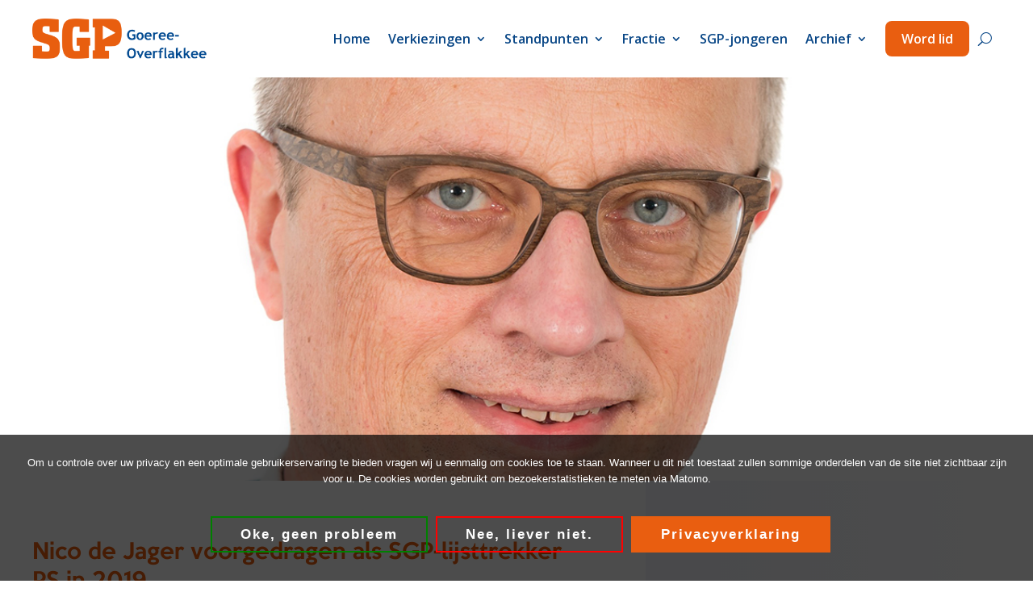

--- FILE ---
content_type: text/html; charset=utf-8
request_url: https://www.google.com/recaptcha/api2/anchor?ar=1&k=6LdlzrQpAAAAAJ0qFdV0dPPKZCC6mK5DPfSMoVct&co=aHR0cHM6Ly93d3cuc2dwZ28ubmw6NDQz&hl=en&v=PoyoqOPhxBO7pBk68S4YbpHZ&size=invisible&anchor-ms=20000&execute-ms=30000&cb=yi6fh0h2cbe
body_size: 48721
content:
<!DOCTYPE HTML><html dir="ltr" lang="en"><head><meta http-equiv="Content-Type" content="text/html; charset=UTF-8">
<meta http-equiv="X-UA-Compatible" content="IE=edge">
<title>reCAPTCHA</title>
<style type="text/css">
/* cyrillic-ext */
@font-face {
  font-family: 'Roboto';
  font-style: normal;
  font-weight: 400;
  font-stretch: 100%;
  src: url(//fonts.gstatic.com/s/roboto/v48/KFO7CnqEu92Fr1ME7kSn66aGLdTylUAMa3GUBHMdazTgWw.woff2) format('woff2');
  unicode-range: U+0460-052F, U+1C80-1C8A, U+20B4, U+2DE0-2DFF, U+A640-A69F, U+FE2E-FE2F;
}
/* cyrillic */
@font-face {
  font-family: 'Roboto';
  font-style: normal;
  font-weight: 400;
  font-stretch: 100%;
  src: url(//fonts.gstatic.com/s/roboto/v48/KFO7CnqEu92Fr1ME7kSn66aGLdTylUAMa3iUBHMdazTgWw.woff2) format('woff2');
  unicode-range: U+0301, U+0400-045F, U+0490-0491, U+04B0-04B1, U+2116;
}
/* greek-ext */
@font-face {
  font-family: 'Roboto';
  font-style: normal;
  font-weight: 400;
  font-stretch: 100%;
  src: url(//fonts.gstatic.com/s/roboto/v48/KFO7CnqEu92Fr1ME7kSn66aGLdTylUAMa3CUBHMdazTgWw.woff2) format('woff2');
  unicode-range: U+1F00-1FFF;
}
/* greek */
@font-face {
  font-family: 'Roboto';
  font-style: normal;
  font-weight: 400;
  font-stretch: 100%;
  src: url(//fonts.gstatic.com/s/roboto/v48/KFO7CnqEu92Fr1ME7kSn66aGLdTylUAMa3-UBHMdazTgWw.woff2) format('woff2');
  unicode-range: U+0370-0377, U+037A-037F, U+0384-038A, U+038C, U+038E-03A1, U+03A3-03FF;
}
/* math */
@font-face {
  font-family: 'Roboto';
  font-style: normal;
  font-weight: 400;
  font-stretch: 100%;
  src: url(//fonts.gstatic.com/s/roboto/v48/KFO7CnqEu92Fr1ME7kSn66aGLdTylUAMawCUBHMdazTgWw.woff2) format('woff2');
  unicode-range: U+0302-0303, U+0305, U+0307-0308, U+0310, U+0312, U+0315, U+031A, U+0326-0327, U+032C, U+032F-0330, U+0332-0333, U+0338, U+033A, U+0346, U+034D, U+0391-03A1, U+03A3-03A9, U+03B1-03C9, U+03D1, U+03D5-03D6, U+03F0-03F1, U+03F4-03F5, U+2016-2017, U+2034-2038, U+203C, U+2040, U+2043, U+2047, U+2050, U+2057, U+205F, U+2070-2071, U+2074-208E, U+2090-209C, U+20D0-20DC, U+20E1, U+20E5-20EF, U+2100-2112, U+2114-2115, U+2117-2121, U+2123-214F, U+2190, U+2192, U+2194-21AE, U+21B0-21E5, U+21F1-21F2, U+21F4-2211, U+2213-2214, U+2216-22FF, U+2308-230B, U+2310, U+2319, U+231C-2321, U+2336-237A, U+237C, U+2395, U+239B-23B7, U+23D0, U+23DC-23E1, U+2474-2475, U+25AF, U+25B3, U+25B7, U+25BD, U+25C1, U+25CA, U+25CC, U+25FB, U+266D-266F, U+27C0-27FF, U+2900-2AFF, U+2B0E-2B11, U+2B30-2B4C, U+2BFE, U+3030, U+FF5B, U+FF5D, U+1D400-1D7FF, U+1EE00-1EEFF;
}
/* symbols */
@font-face {
  font-family: 'Roboto';
  font-style: normal;
  font-weight: 400;
  font-stretch: 100%;
  src: url(//fonts.gstatic.com/s/roboto/v48/KFO7CnqEu92Fr1ME7kSn66aGLdTylUAMaxKUBHMdazTgWw.woff2) format('woff2');
  unicode-range: U+0001-000C, U+000E-001F, U+007F-009F, U+20DD-20E0, U+20E2-20E4, U+2150-218F, U+2190, U+2192, U+2194-2199, U+21AF, U+21E6-21F0, U+21F3, U+2218-2219, U+2299, U+22C4-22C6, U+2300-243F, U+2440-244A, U+2460-24FF, U+25A0-27BF, U+2800-28FF, U+2921-2922, U+2981, U+29BF, U+29EB, U+2B00-2BFF, U+4DC0-4DFF, U+FFF9-FFFB, U+10140-1018E, U+10190-1019C, U+101A0, U+101D0-101FD, U+102E0-102FB, U+10E60-10E7E, U+1D2C0-1D2D3, U+1D2E0-1D37F, U+1F000-1F0FF, U+1F100-1F1AD, U+1F1E6-1F1FF, U+1F30D-1F30F, U+1F315, U+1F31C, U+1F31E, U+1F320-1F32C, U+1F336, U+1F378, U+1F37D, U+1F382, U+1F393-1F39F, U+1F3A7-1F3A8, U+1F3AC-1F3AF, U+1F3C2, U+1F3C4-1F3C6, U+1F3CA-1F3CE, U+1F3D4-1F3E0, U+1F3ED, U+1F3F1-1F3F3, U+1F3F5-1F3F7, U+1F408, U+1F415, U+1F41F, U+1F426, U+1F43F, U+1F441-1F442, U+1F444, U+1F446-1F449, U+1F44C-1F44E, U+1F453, U+1F46A, U+1F47D, U+1F4A3, U+1F4B0, U+1F4B3, U+1F4B9, U+1F4BB, U+1F4BF, U+1F4C8-1F4CB, U+1F4D6, U+1F4DA, U+1F4DF, U+1F4E3-1F4E6, U+1F4EA-1F4ED, U+1F4F7, U+1F4F9-1F4FB, U+1F4FD-1F4FE, U+1F503, U+1F507-1F50B, U+1F50D, U+1F512-1F513, U+1F53E-1F54A, U+1F54F-1F5FA, U+1F610, U+1F650-1F67F, U+1F687, U+1F68D, U+1F691, U+1F694, U+1F698, U+1F6AD, U+1F6B2, U+1F6B9-1F6BA, U+1F6BC, U+1F6C6-1F6CF, U+1F6D3-1F6D7, U+1F6E0-1F6EA, U+1F6F0-1F6F3, U+1F6F7-1F6FC, U+1F700-1F7FF, U+1F800-1F80B, U+1F810-1F847, U+1F850-1F859, U+1F860-1F887, U+1F890-1F8AD, U+1F8B0-1F8BB, U+1F8C0-1F8C1, U+1F900-1F90B, U+1F93B, U+1F946, U+1F984, U+1F996, U+1F9E9, U+1FA00-1FA6F, U+1FA70-1FA7C, U+1FA80-1FA89, U+1FA8F-1FAC6, U+1FACE-1FADC, U+1FADF-1FAE9, U+1FAF0-1FAF8, U+1FB00-1FBFF;
}
/* vietnamese */
@font-face {
  font-family: 'Roboto';
  font-style: normal;
  font-weight: 400;
  font-stretch: 100%;
  src: url(//fonts.gstatic.com/s/roboto/v48/KFO7CnqEu92Fr1ME7kSn66aGLdTylUAMa3OUBHMdazTgWw.woff2) format('woff2');
  unicode-range: U+0102-0103, U+0110-0111, U+0128-0129, U+0168-0169, U+01A0-01A1, U+01AF-01B0, U+0300-0301, U+0303-0304, U+0308-0309, U+0323, U+0329, U+1EA0-1EF9, U+20AB;
}
/* latin-ext */
@font-face {
  font-family: 'Roboto';
  font-style: normal;
  font-weight: 400;
  font-stretch: 100%;
  src: url(//fonts.gstatic.com/s/roboto/v48/KFO7CnqEu92Fr1ME7kSn66aGLdTylUAMa3KUBHMdazTgWw.woff2) format('woff2');
  unicode-range: U+0100-02BA, U+02BD-02C5, U+02C7-02CC, U+02CE-02D7, U+02DD-02FF, U+0304, U+0308, U+0329, U+1D00-1DBF, U+1E00-1E9F, U+1EF2-1EFF, U+2020, U+20A0-20AB, U+20AD-20C0, U+2113, U+2C60-2C7F, U+A720-A7FF;
}
/* latin */
@font-face {
  font-family: 'Roboto';
  font-style: normal;
  font-weight: 400;
  font-stretch: 100%;
  src: url(//fonts.gstatic.com/s/roboto/v48/KFO7CnqEu92Fr1ME7kSn66aGLdTylUAMa3yUBHMdazQ.woff2) format('woff2');
  unicode-range: U+0000-00FF, U+0131, U+0152-0153, U+02BB-02BC, U+02C6, U+02DA, U+02DC, U+0304, U+0308, U+0329, U+2000-206F, U+20AC, U+2122, U+2191, U+2193, U+2212, U+2215, U+FEFF, U+FFFD;
}
/* cyrillic-ext */
@font-face {
  font-family: 'Roboto';
  font-style: normal;
  font-weight: 500;
  font-stretch: 100%;
  src: url(//fonts.gstatic.com/s/roboto/v48/KFO7CnqEu92Fr1ME7kSn66aGLdTylUAMa3GUBHMdazTgWw.woff2) format('woff2');
  unicode-range: U+0460-052F, U+1C80-1C8A, U+20B4, U+2DE0-2DFF, U+A640-A69F, U+FE2E-FE2F;
}
/* cyrillic */
@font-face {
  font-family: 'Roboto';
  font-style: normal;
  font-weight: 500;
  font-stretch: 100%;
  src: url(//fonts.gstatic.com/s/roboto/v48/KFO7CnqEu92Fr1ME7kSn66aGLdTylUAMa3iUBHMdazTgWw.woff2) format('woff2');
  unicode-range: U+0301, U+0400-045F, U+0490-0491, U+04B0-04B1, U+2116;
}
/* greek-ext */
@font-face {
  font-family: 'Roboto';
  font-style: normal;
  font-weight: 500;
  font-stretch: 100%;
  src: url(//fonts.gstatic.com/s/roboto/v48/KFO7CnqEu92Fr1ME7kSn66aGLdTylUAMa3CUBHMdazTgWw.woff2) format('woff2');
  unicode-range: U+1F00-1FFF;
}
/* greek */
@font-face {
  font-family: 'Roboto';
  font-style: normal;
  font-weight: 500;
  font-stretch: 100%;
  src: url(//fonts.gstatic.com/s/roboto/v48/KFO7CnqEu92Fr1ME7kSn66aGLdTylUAMa3-UBHMdazTgWw.woff2) format('woff2');
  unicode-range: U+0370-0377, U+037A-037F, U+0384-038A, U+038C, U+038E-03A1, U+03A3-03FF;
}
/* math */
@font-face {
  font-family: 'Roboto';
  font-style: normal;
  font-weight: 500;
  font-stretch: 100%;
  src: url(//fonts.gstatic.com/s/roboto/v48/KFO7CnqEu92Fr1ME7kSn66aGLdTylUAMawCUBHMdazTgWw.woff2) format('woff2');
  unicode-range: U+0302-0303, U+0305, U+0307-0308, U+0310, U+0312, U+0315, U+031A, U+0326-0327, U+032C, U+032F-0330, U+0332-0333, U+0338, U+033A, U+0346, U+034D, U+0391-03A1, U+03A3-03A9, U+03B1-03C9, U+03D1, U+03D5-03D6, U+03F0-03F1, U+03F4-03F5, U+2016-2017, U+2034-2038, U+203C, U+2040, U+2043, U+2047, U+2050, U+2057, U+205F, U+2070-2071, U+2074-208E, U+2090-209C, U+20D0-20DC, U+20E1, U+20E5-20EF, U+2100-2112, U+2114-2115, U+2117-2121, U+2123-214F, U+2190, U+2192, U+2194-21AE, U+21B0-21E5, U+21F1-21F2, U+21F4-2211, U+2213-2214, U+2216-22FF, U+2308-230B, U+2310, U+2319, U+231C-2321, U+2336-237A, U+237C, U+2395, U+239B-23B7, U+23D0, U+23DC-23E1, U+2474-2475, U+25AF, U+25B3, U+25B7, U+25BD, U+25C1, U+25CA, U+25CC, U+25FB, U+266D-266F, U+27C0-27FF, U+2900-2AFF, U+2B0E-2B11, U+2B30-2B4C, U+2BFE, U+3030, U+FF5B, U+FF5D, U+1D400-1D7FF, U+1EE00-1EEFF;
}
/* symbols */
@font-face {
  font-family: 'Roboto';
  font-style: normal;
  font-weight: 500;
  font-stretch: 100%;
  src: url(//fonts.gstatic.com/s/roboto/v48/KFO7CnqEu92Fr1ME7kSn66aGLdTylUAMaxKUBHMdazTgWw.woff2) format('woff2');
  unicode-range: U+0001-000C, U+000E-001F, U+007F-009F, U+20DD-20E0, U+20E2-20E4, U+2150-218F, U+2190, U+2192, U+2194-2199, U+21AF, U+21E6-21F0, U+21F3, U+2218-2219, U+2299, U+22C4-22C6, U+2300-243F, U+2440-244A, U+2460-24FF, U+25A0-27BF, U+2800-28FF, U+2921-2922, U+2981, U+29BF, U+29EB, U+2B00-2BFF, U+4DC0-4DFF, U+FFF9-FFFB, U+10140-1018E, U+10190-1019C, U+101A0, U+101D0-101FD, U+102E0-102FB, U+10E60-10E7E, U+1D2C0-1D2D3, U+1D2E0-1D37F, U+1F000-1F0FF, U+1F100-1F1AD, U+1F1E6-1F1FF, U+1F30D-1F30F, U+1F315, U+1F31C, U+1F31E, U+1F320-1F32C, U+1F336, U+1F378, U+1F37D, U+1F382, U+1F393-1F39F, U+1F3A7-1F3A8, U+1F3AC-1F3AF, U+1F3C2, U+1F3C4-1F3C6, U+1F3CA-1F3CE, U+1F3D4-1F3E0, U+1F3ED, U+1F3F1-1F3F3, U+1F3F5-1F3F7, U+1F408, U+1F415, U+1F41F, U+1F426, U+1F43F, U+1F441-1F442, U+1F444, U+1F446-1F449, U+1F44C-1F44E, U+1F453, U+1F46A, U+1F47D, U+1F4A3, U+1F4B0, U+1F4B3, U+1F4B9, U+1F4BB, U+1F4BF, U+1F4C8-1F4CB, U+1F4D6, U+1F4DA, U+1F4DF, U+1F4E3-1F4E6, U+1F4EA-1F4ED, U+1F4F7, U+1F4F9-1F4FB, U+1F4FD-1F4FE, U+1F503, U+1F507-1F50B, U+1F50D, U+1F512-1F513, U+1F53E-1F54A, U+1F54F-1F5FA, U+1F610, U+1F650-1F67F, U+1F687, U+1F68D, U+1F691, U+1F694, U+1F698, U+1F6AD, U+1F6B2, U+1F6B9-1F6BA, U+1F6BC, U+1F6C6-1F6CF, U+1F6D3-1F6D7, U+1F6E0-1F6EA, U+1F6F0-1F6F3, U+1F6F7-1F6FC, U+1F700-1F7FF, U+1F800-1F80B, U+1F810-1F847, U+1F850-1F859, U+1F860-1F887, U+1F890-1F8AD, U+1F8B0-1F8BB, U+1F8C0-1F8C1, U+1F900-1F90B, U+1F93B, U+1F946, U+1F984, U+1F996, U+1F9E9, U+1FA00-1FA6F, U+1FA70-1FA7C, U+1FA80-1FA89, U+1FA8F-1FAC6, U+1FACE-1FADC, U+1FADF-1FAE9, U+1FAF0-1FAF8, U+1FB00-1FBFF;
}
/* vietnamese */
@font-face {
  font-family: 'Roboto';
  font-style: normal;
  font-weight: 500;
  font-stretch: 100%;
  src: url(//fonts.gstatic.com/s/roboto/v48/KFO7CnqEu92Fr1ME7kSn66aGLdTylUAMa3OUBHMdazTgWw.woff2) format('woff2');
  unicode-range: U+0102-0103, U+0110-0111, U+0128-0129, U+0168-0169, U+01A0-01A1, U+01AF-01B0, U+0300-0301, U+0303-0304, U+0308-0309, U+0323, U+0329, U+1EA0-1EF9, U+20AB;
}
/* latin-ext */
@font-face {
  font-family: 'Roboto';
  font-style: normal;
  font-weight: 500;
  font-stretch: 100%;
  src: url(//fonts.gstatic.com/s/roboto/v48/KFO7CnqEu92Fr1ME7kSn66aGLdTylUAMa3KUBHMdazTgWw.woff2) format('woff2');
  unicode-range: U+0100-02BA, U+02BD-02C5, U+02C7-02CC, U+02CE-02D7, U+02DD-02FF, U+0304, U+0308, U+0329, U+1D00-1DBF, U+1E00-1E9F, U+1EF2-1EFF, U+2020, U+20A0-20AB, U+20AD-20C0, U+2113, U+2C60-2C7F, U+A720-A7FF;
}
/* latin */
@font-face {
  font-family: 'Roboto';
  font-style: normal;
  font-weight: 500;
  font-stretch: 100%;
  src: url(//fonts.gstatic.com/s/roboto/v48/KFO7CnqEu92Fr1ME7kSn66aGLdTylUAMa3yUBHMdazQ.woff2) format('woff2');
  unicode-range: U+0000-00FF, U+0131, U+0152-0153, U+02BB-02BC, U+02C6, U+02DA, U+02DC, U+0304, U+0308, U+0329, U+2000-206F, U+20AC, U+2122, U+2191, U+2193, U+2212, U+2215, U+FEFF, U+FFFD;
}
/* cyrillic-ext */
@font-face {
  font-family: 'Roboto';
  font-style: normal;
  font-weight: 900;
  font-stretch: 100%;
  src: url(//fonts.gstatic.com/s/roboto/v48/KFO7CnqEu92Fr1ME7kSn66aGLdTylUAMa3GUBHMdazTgWw.woff2) format('woff2');
  unicode-range: U+0460-052F, U+1C80-1C8A, U+20B4, U+2DE0-2DFF, U+A640-A69F, U+FE2E-FE2F;
}
/* cyrillic */
@font-face {
  font-family: 'Roboto';
  font-style: normal;
  font-weight: 900;
  font-stretch: 100%;
  src: url(//fonts.gstatic.com/s/roboto/v48/KFO7CnqEu92Fr1ME7kSn66aGLdTylUAMa3iUBHMdazTgWw.woff2) format('woff2');
  unicode-range: U+0301, U+0400-045F, U+0490-0491, U+04B0-04B1, U+2116;
}
/* greek-ext */
@font-face {
  font-family: 'Roboto';
  font-style: normal;
  font-weight: 900;
  font-stretch: 100%;
  src: url(//fonts.gstatic.com/s/roboto/v48/KFO7CnqEu92Fr1ME7kSn66aGLdTylUAMa3CUBHMdazTgWw.woff2) format('woff2');
  unicode-range: U+1F00-1FFF;
}
/* greek */
@font-face {
  font-family: 'Roboto';
  font-style: normal;
  font-weight: 900;
  font-stretch: 100%;
  src: url(//fonts.gstatic.com/s/roboto/v48/KFO7CnqEu92Fr1ME7kSn66aGLdTylUAMa3-UBHMdazTgWw.woff2) format('woff2');
  unicode-range: U+0370-0377, U+037A-037F, U+0384-038A, U+038C, U+038E-03A1, U+03A3-03FF;
}
/* math */
@font-face {
  font-family: 'Roboto';
  font-style: normal;
  font-weight: 900;
  font-stretch: 100%;
  src: url(//fonts.gstatic.com/s/roboto/v48/KFO7CnqEu92Fr1ME7kSn66aGLdTylUAMawCUBHMdazTgWw.woff2) format('woff2');
  unicode-range: U+0302-0303, U+0305, U+0307-0308, U+0310, U+0312, U+0315, U+031A, U+0326-0327, U+032C, U+032F-0330, U+0332-0333, U+0338, U+033A, U+0346, U+034D, U+0391-03A1, U+03A3-03A9, U+03B1-03C9, U+03D1, U+03D5-03D6, U+03F0-03F1, U+03F4-03F5, U+2016-2017, U+2034-2038, U+203C, U+2040, U+2043, U+2047, U+2050, U+2057, U+205F, U+2070-2071, U+2074-208E, U+2090-209C, U+20D0-20DC, U+20E1, U+20E5-20EF, U+2100-2112, U+2114-2115, U+2117-2121, U+2123-214F, U+2190, U+2192, U+2194-21AE, U+21B0-21E5, U+21F1-21F2, U+21F4-2211, U+2213-2214, U+2216-22FF, U+2308-230B, U+2310, U+2319, U+231C-2321, U+2336-237A, U+237C, U+2395, U+239B-23B7, U+23D0, U+23DC-23E1, U+2474-2475, U+25AF, U+25B3, U+25B7, U+25BD, U+25C1, U+25CA, U+25CC, U+25FB, U+266D-266F, U+27C0-27FF, U+2900-2AFF, U+2B0E-2B11, U+2B30-2B4C, U+2BFE, U+3030, U+FF5B, U+FF5D, U+1D400-1D7FF, U+1EE00-1EEFF;
}
/* symbols */
@font-face {
  font-family: 'Roboto';
  font-style: normal;
  font-weight: 900;
  font-stretch: 100%;
  src: url(//fonts.gstatic.com/s/roboto/v48/KFO7CnqEu92Fr1ME7kSn66aGLdTylUAMaxKUBHMdazTgWw.woff2) format('woff2');
  unicode-range: U+0001-000C, U+000E-001F, U+007F-009F, U+20DD-20E0, U+20E2-20E4, U+2150-218F, U+2190, U+2192, U+2194-2199, U+21AF, U+21E6-21F0, U+21F3, U+2218-2219, U+2299, U+22C4-22C6, U+2300-243F, U+2440-244A, U+2460-24FF, U+25A0-27BF, U+2800-28FF, U+2921-2922, U+2981, U+29BF, U+29EB, U+2B00-2BFF, U+4DC0-4DFF, U+FFF9-FFFB, U+10140-1018E, U+10190-1019C, U+101A0, U+101D0-101FD, U+102E0-102FB, U+10E60-10E7E, U+1D2C0-1D2D3, U+1D2E0-1D37F, U+1F000-1F0FF, U+1F100-1F1AD, U+1F1E6-1F1FF, U+1F30D-1F30F, U+1F315, U+1F31C, U+1F31E, U+1F320-1F32C, U+1F336, U+1F378, U+1F37D, U+1F382, U+1F393-1F39F, U+1F3A7-1F3A8, U+1F3AC-1F3AF, U+1F3C2, U+1F3C4-1F3C6, U+1F3CA-1F3CE, U+1F3D4-1F3E0, U+1F3ED, U+1F3F1-1F3F3, U+1F3F5-1F3F7, U+1F408, U+1F415, U+1F41F, U+1F426, U+1F43F, U+1F441-1F442, U+1F444, U+1F446-1F449, U+1F44C-1F44E, U+1F453, U+1F46A, U+1F47D, U+1F4A3, U+1F4B0, U+1F4B3, U+1F4B9, U+1F4BB, U+1F4BF, U+1F4C8-1F4CB, U+1F4D6, U+1F4DA, U+1F4DF, U+1F4E3-1F4E6, U+1F4EA-1F4ED, U+1F4F7, U+1F4F9-1F4FB, U+1F4FD-1F4FE, U+1F503, U+1F507-1F50B, U+1F50D, U+1F512-1F513, U+1F53E-1F54A, U+1F54F-1F5FA, U+1F610, U+1F650-1F67F, U+1F687, U+1F68D, U+1F691, U+1F694, U+1F698, U+1F6AD, U+1F6B2, U+1F6B9-1F6BA, U+1F6BC, U+1F6C6-1F6CF, U+1F6D3-1F6D7, U+1F6E0-1F6EA, U+1F6F0-1F6F3, U+1F6F7-1F6FC, U+1F700-1F7FF, U+1F800-1F80B, U+1F810-1F847, U+1F850-1F859, U+1F860-1F887, U+1F890-1F8AD, U+1F8B0-1F8BB, U+1F8C0-1F8C1, U+1F900-1F90B, U+1F93B, U+1F946, U+1F984, U+1F996, U+1F9E9, U+1FA00-1FA6F, U+1FA70-1FA7C, U+1FA80-1FA89, U+1FA8F-1FAC6, U+1FACE-1FADC, U+1FADF-1FAE9, U+1FAF0-1FAF8, U+1FB00-1FBFF;
}
/* vietnamese */
@font-face {
  font-family: 'Roboto';
  font-style: normal;
  font-weight: 900;
  font-stretch: 100%;
  src: url(//fonts.gstatic.com/s/roboto/v48/KFO7CnqEu92Fr1ME7kSn66aGLdTylUAMa3OUBHMdazTgWw.woff2) format('woff2');
  unicode-range: U+0102-0103, U+0110-0111, U+0128-0129, U+0168-0169, U+01A0-01A1, U+01AF-01B0, U+0300-0301, U+0303-0304, U+0308-0309, U+0323, U+0329, U+1EA0-1EF9, U+20AB;
}
/* latin-ext */
@font-face {
  font-family: 'Roboto';
  font-style: normal;
  font-weight: 900;
  font-stretch: 100%;
  src: url(//fonts.gstatic.com/s/roboto/v48/KFO7CnqEu92Fr1ME7kSn66aGLdTylUAMa3KUBHMdazTgWw.woff2) format('woff2');
  unicode-range: U+0100-02BA, U+02BD-02C5, U+02C7-02CC, U+02CE-02D7, U+02DD-02FF, U+0304, U+0308, U+0329, U+1D00-1DBF, U+1E00-1E9F, U+1EF2-1EFF, U+2020, U+20A0-20AB, U+20AD-20C0, U+2113, U+2C60-2C7F, U+A720-A7FF;
}
/* latin */
@font-face {
  font-family: 'Roboto';
  font-style: normal;
  font-weight: 900;
  font-stretch: 100%;
  src: url(//fonts.gstatic.com/s/roboto/v48/KFO7CnqEu92Fr1ME7kSn66aGLdTylUAMa3yUBHMdazQ.woff2) format('woff2');
  unicode-range: U+0000-00FF, U+0131, U+0152-0153, U+02BB-02BC, U+02C6, U+02DA, U+02DC, U+0304, U+0308, U+0329, U+2000-206F, U+20AC, U+2122, U+2191, U+2193, U+2212, U+2215, U+FEFF, U+FFFD;
}

</style>
<link rel="stylesheet" type="text/css" href="https://www.gstatic.com/recaptcha/releases/PoyoqOPhxBO7pBk68S4YbpHZ/styles__ltr.css">
<script nonce="VxmTFfxlZFaJZzW1tWxfug" type="text/javascript">window['__recaptcha_api'] = 'https://www.google.com/recaptcha/api2/';</script>
<script type="text/javascript" src="https://www.gstatic.com/recaptcha/releases/PoyoqOPhxBO7pBk68S4YbpHZ/recaptcha__en.js" nonce="VxmTFfxlZFaJZzW1tWxfug">
      
    </script></head>
<body><div id="rc-anchor-alert" class="rc-anchor-alert"></div>
<input type="hidden" id="recaptcha-token" value="[base64]">
<script type="text/javascript" nonce="VxmTFfxlZFaJZzW1tWxfug">
      recaptcha.anchor.Main.init("[\x22ainput\x22,[\x22bgdata\x22,\x22\x22,\[base64]/[base64]/[base64]/KE4oMTI0LHYsdi5HKSxMWihsLHYpKTpOKDEyNCx2LGwpLFYpLHYpLFQpKSxGKDE3MSx2KX0scjc9ZnVuY3Rpb24obCl7cmV0dXJuIGx9LEM9ZnVuY3Rpb24obCxWLHYpe04odixsLFYpLFZbYWtdPTI3OTZ9LG49ZnVuY3Rpb24obCxWKXtWLlg9KChWLlg/[base64]/[base64]/[base64]/[base64]/[base64]/[base64]/[base64]/[base64]/[base64]/[base64]/[base64]\\u003d\x22,\[base64]\\u003d\\u003d\x22,\x22IEnCpcO1ZwzDuTxXwrzCnsKBw7I6w6bDicKTQsOnYFXDnXXCnMO3w4/[base64]/[base64]/Csk4yayJ8DxfDqsO6w6jDh8Kiw7pKbMOfRXF9wq3DnBFww6LDhcK7GRDDusKqwoI8GkPCpShvw6gmwr/CiEo+bsOnfkxjw44cBMK/wpUYwo15W8OAf8O9w65nAy3DjkPCucK4A8KYGMKBIsKFw5vCg8KowoAww6XDiV4Hw5DDpgvCuVRnw7EfF8KVHi/[base64]/[base64]/[base64]/DlBzCv8KPwpTCvV7CjzXDnER3worDvW81AMKOfkXCkBDCrMKCw6YlSBdaw7pMeMOPfcOOIkZUJR/[base64]/UsO5MXpfw544MsKbw4/CuMODwp3ChcOLaXR1IixrGFUzwpDDjXNDVMOTwpguwqdvFsKcOMKHFsKxw6/[base64]/DmAo7w6fChcKDw5lmBcK5BhrChMKkeiDCinfDs8OtwrLDvQMXw4TCp8OVdMOIaMO7wqYMTW5hw7TDncO0wqgmalDDhMK8wpPCnkM2w7/DrsOfTVLDssKEFjfCucOfDTnCs1EWwrbCqhTDgUB+w5pPScKOAEV8wrvChMK2w47DtcK3w5bDq2N/a8KBw5/CrsKeNE5jw67DqHhowpnDmVdIw6jDncOAE3nDgnTCksKUHEc1w6rCjMOyw7QDwq/CmMOYwop/w63CuMK1BH95Ni5+JsKZw7XDgSEUw7EJNXjDh8OdRMKgNMOXXlZpwrjDnUIBw6/Cvz/DtcK1w4MVasK8wqpHdcOlM8K3w4BUw6LCl8KlBw/[base64]/[base64]/w4PDhsKCDSjDvgAAwq5VIMKAwoTDhj5rw4AjVMOMfWc6blxKwqHCg0oNDcOpZsOAIDEuDn1pEMOYwrHCicK+dMOVIC9lCmDCoz81Sz3CtcK9wqLCpEXDrUnDtMOTwp/CpCfDixTCkcONDMOrBsKrwq7CksOOM8K6T8OHw7TCvS/CuGfCmn8cw4rCjMOzKwgGwp/DjjYuw6oow7cxwpdcCiwUwoNQwp5ieSgQKVbDgnHDnsO9dTtbwqILWBHDpnE2Q8KcE8O3wrDChHTCpMKUworCosO8YMOIdybDmAdKw7TDpG3DpcObwoUxwqjDtcKbGg/DqAgaw5bDsjxEUw7DpsOCwpcqw7vDtiJHPMKhw6xRwo/[base64]/CrnANC8Ogw7w0F8O6wqgnw4TCksO0ZwpewoHCiVvCjzjDoUbCuzkia8O5FsOXw6gGw57DsU1uwqbCpsOTw4PCjgHDvQROGUnCq8K8w7pbJksRUMOawr3DpmbDkTICJh7DjMKkw4zCqMOoZcOOwq3CvxQ2wppgVn4xAX/[base64]/[base64]/w6fCsWTDiMOYJsK1wq/CgCJedDLDpsOuwovCh27DrGo6w5wVOm7DncKbwpElcsO7LcK3JV5Hw4rDkkotwr9tQkTDu8O6LFBswo5Rw7nCmcOYw7ETwr7CpMKaRsKkwpoTbAQtNhRUc8O7BsK0wo9awrBZw79KOcOZWgRUMyoew5/DlDbDj8OgFy8nVGZKw47CrlpiSk5JcWHDlFXCuC4tZWkLwqvDhWPCjjxdWVQLT1UjFMKow542cRfCqsKpwq4vwrAGccOpPMKAPjdiBMOAwqJSwoBRw5nDvsKJQcOVSGfDmMO3G8Ohwr/CsRprw7PDmXfCihbClMOFw6PDjMOtwo8+w64uLhwYwokEdQV6w6TDvMO/GsKuw77CnMK+w4E0OsKWVBR4w7gsCcK2wrgnw4trIMKjw4YKwoUMwpTCjcK/NR/DsWjCqMOEw5LDj3tYVMKBw7nDiB5ISynDmDYYw7YTV8Oow4UTdFnDr8KYaBMyw7laaMO+w5jDjcKMWMKTF8K2w5PDnMO9bzNuw6sEeMK/[base64]/CrTrDm8KpfsOpwoTDocOsaQjChsK7wqh+OcKJw4bCj3/CmsOyaCvDnU/DjwrDtFHCjMOLw4xOwrXDvzzCnwQdwpI9woULK8KFJcOZw7Rzw7tSw6rCnQ7Dq3MOwrjDoSfCrQ/DlG4Yw4PDqcKSw7wEXlzDvAHCgcOPw586w5PDpMKQwo7Cul3Cr8OMw6bDs8Ovw7MQGx3CqGnDgwMGGxjDo0U8w749w47CjGfClkrCkcKzwo3Co310wpTCvcKpwoY/[base64]/CmcKAFGnClcO7e8OfwoNEBW/[base64]/w6XDvcKeKE7Ck35KwoHDuiU9wq/Cv8Khwpx8wqLDvA1dWQnDpcOVw6hsC8Oswq3Dn3PDoMOSRA7CtEtpwrrCmsKVwqJjwrYSNsObKWtLXMKiwqgNfsOfTsKgwr3CqcKyw6LDjBJIOMOSXsK/UCnCnGZPw5gswokdHMOIwr3Cgh/ClWF1UsKQS8Ktw74SFmpAPyY1SsKjwoDCjXjDscKvwpfDnzEEIHBrSQtfwqUMw53Dpk53wo7DvBXCqFDDhMOiCsOnNsKpwqFEPg/[base64]/[base64]/[base64]/[base64]/ej5ZBBzDsQjCqsOlPUE6w6ZMMsOKZ8K4WcOywoJDwpTDiH5ZNiPCujUCTWUSw7xNMB3Ck8OsC07CsWhBwqw/KzY+w4zDuMOEw6XCnMOaw4s2w5jCjCNQwprDksObwrPCmsOZdxxXBsKwTCDCg8KYUsOoPiHCky8qw4TCvMOew5zDusKuw5IRT8OPBznCoMORw7kzw4PDmzjDmMO4QcOvD8OAX8KMeAFyw7BSI8OhAW7DiMOuXz/CvEDDijAta8O6w60AwrN7woBKw7lawop2w75DdnA9woBTw41qRk/[base64]/ClUXDl8OfRsOew44Fwp1ZGsOeUsOxwqkhw6B3TgPDiBhvw4fCulAPwqskbXzCg8KXw4TDpwDCkmM2PcOsd3/Cl8OMwrbDs8OgwpvCgAA7JcKww58weC3DjsKTwoA4bB50w6bDjMKZDMOcwphDVCvDqsOhwqdgw4J1YsK6w5PDmcOywrfDhsOPQF/CpEh4OgjDjVBqRxI3fMOIw4MJSMKCacKlYsOgw4UEScK4w6QeJ8KHNcKvWEMEw6vCgsKySMOVez8DYsKzYMO5wqTCnDoiZjRowot0wojCiMKkw6cFCsOIOMOjw6o7w7zCl8OWwoVcYMOPOsOjKnzCisKHw5k2w5BNH0h9SMK/woEmw74TwoYBVcKXwpYOwp1HLcO7A8OLw6dawpTCtmrCgcKzw7XDtcKoPCI/M8OZNjLCr8KWwoBhwp/[base64]/wofDssK1wohcwrPDucO6wrYTw7nClMOowrnCmsOTL0oeQXLCmMKlP8KOJzfDoF5vFQfCpQtlwoLCrD/Dk8O1wpI9w7sqeUM6UMKlw5I3X1tRwrHCrTA9w6DCncOWcCNOwqQiw7PDicOpGcOuw43Dr34Lw6vDvcOhBnPCq8Orw7PDpjpceF57woRQDcK1VAfCmgPDr8KsAMKoHsOuwojDoA/Cr8OWbcKNw5fDvcKXOsOJwr91w7fDkykPacKjwoUVOTTClz3DlMKOwoTDhcOgw6pPwp7Cn1NCJcOEw5h9w7hlw4xaw57CjcK6KcKhwrXDp8KtV08qY1TDvUJrKcKKwqUjXEc4eWnDhFnCrcKRw5kKHcKnw7VWTsK9w57DkcKvX8KswqpIwoJowqrCg1TCim/Dv8OyPMKaW8KaworDn0tCdTMfwpTCgMOSesOowrYeEcKlfirChMKUwprCgyDCnsO1w4bCucOeT8OeWhp5WcKjIycBwqVaw7DDvTZ3w5N4w7ENHQfDo8O2wqNQFcKuw4/CuBsBWcOBw4LDuH3ClQEnw7oTwrIvUcKCS01uwpjCr8OOTmV6w7s8w5jDgARbw6HCmC4EfCHDqjVPZsK/w7LDom1dD8OgXUYOPsOHHlg/wpjDlsOiFD/DjcOwwrfDtjYOwrbDjsOlw4IVw5LDicKAC8OZMn57wrjCuXzDtgISw7LCmjtZw4nDtcK8cwkQNsKyezBjVCvDosO+dMKswovDrMODbWtkwolMAMKuasKJA8OXWMK9EcOBwr/Cq8OYEF3DkSUow6/DqsK5RMKrw5NSw7/DocO7ATtDZMO2w7HCs8OwcBEJeMO3wqpdwpbDr1bDm8Ohw6l7aMKPbMOQFcKiw7bCmsOfQThMw6Bvw4w7wpPDlnHCrcKEFcOGwrvDlCE1wqBZwoEpwr1xwrzCoH7Dm3TDr2lZwrvCuMOAwobDkHPCk8O6w7vDgl7Cth/CoQnDtsOcUWrCmwDDuMOAwoDCmsO+GsOyXcKHIMOMGsOuw6TCqcOYw4/[base64]/[base64]/[base64]/SlAZPURvT8KXTSw1woBZw63CiMKuwpFABjBHw7tCfyhTwrnDjcOQC3LClW9WHMKTWVBJIsO1w67DocK/wr4bFcOfR1AfRcK0eMObw5s6SMKcFB7CjcKBw6fCkMOKZsOfcQLDvcKyw4HCnTPDn8K6w51wwplTw4XDqcOMwpofY2wIHcK5wo14w6PCrh1/woMnSsO+w7gGwqYpDcO2TcK4w7bDpsKEKsKqwpcPw6DDkcO6Jy8lGsKbCwjCvsOcwok0w4Bmwps8wozDoMK9UcKRw53CpMOuwrxidk7DkcOYwpPCg8K5MhVswrbDh8KEEXjCgsOpwpnDo8O/w53DtsOcw5xWw6vCrMKRI8OEeMOHFCHDvH/CrcKvZwHCmMO0wo3DgcKtN0cHOVgmw7dtwpRBw5ANwrJuFWvCrFLDiCHCsFMvUcOTOQ4GwqV2wrbDqDTCqsOWwq5HTMKmbwPDnQTDh8KHVlDCpmbCtBxvRMO9WGU2ZQ/DncOTw4tJwrVufMKpw4bCvkDCmcOSw5YCw7rCgULDvE5gdjnCoGo+DsKIDsK+GMOoc8OLOsOAenvDu8KhJsObw6XDicO4CMK1w7lwKHvCujXDrSvCiMOsw5l8AGrDhRDCrFkpwpJ1wrN/wrNCKkVowq8/H8Ojw4t6wpRdQnrCv8OowqzDoMOlwqZBOSTDmTIQPcOPRcOrw7sTwrbCoMO3HsOzw6zCulPDkRnDu0jCkBjDjMOdV3LDvTE0DiHDnMK0wpPDocK2wonCpsOxwrzDgDFFbgx1wqvDgEpeFnZBCh83AcOewrDClEIow6rDuG5LwpoFF8OPOMOFw7bCiMODU1/[base64]/[base64]/CusODwp/CuRLDisKVZ8OPRibDpsOFbcKuME8PdcKkWcO1w4jDsMKRScKEw7zDk8KPAsOWw6cjwpHDs8K4w547MkLCoMKlw654FsKfIUjDhsORNCrCllUlW8O8N07DlypLNMOiJMK7XsKTbDA3fQpFw77DtX5fwqkpJ8K6w7vDl8Kww514w55fw5/Cp8OvLMOjw5JLa1/DqsOxGMKFwrAow4NHw5PDvMO1w5oNwrbCvMOAw4Zrw4TCusKCwoDCtsOgw5BNJgPDnMKfI8KmwrzDngM2w7HCiXsjw6sNw4Y2FMKYw5RFw7xcw7nCvSpjwq3DhMKDQGXDjzUQHy9Xwq5SN8KCbSExw7hvw6vDg8OYL8KFYMO/aDHDgcKTaxPDusKVAihlKsOUw5HCuhTCli9kCsKxXxrCjsKwQmIdWMOkwpvDtMOQaRJhwojDikHDusKqwprCksOKw40/[base64]/Dg8OuEDV9wobDiMKjZcOXw7PCvGkXE8K5PMOYw7XCvC0pdGjCoQZjXMO4D8Kcw6t+NT7CrcK9HTtZAg57dGFNKMOmZz3DjBTDqF0DwrPDuk9aw65ywqLCiGXDv21TOn/DrsOSY2bDhm9awp7DnTzCscKAW8KTDVlbw6DDoBHDoHVGw6TCg8ONDsOlMsOhwrDCscO9VEdgNmLCq8K0AQ/[base64]/ChMKQwoMLHcKCf0pYw6YOw55CG8O/Jwscw6kxUMKRYcOiFinDkmZYdMOSMmrDnDRHK8Ocb8OrwrZiMsOndMOSfcODw6UZQgkMRBrCqUbCpCnCvzlFIUbCo8KOwrjDp8OVFDHDpxvCn8Olwq/DmhTDssKIw5o7JFvDhmpQLRjCi8OQcCBUw5LCtcKIfmRCdsOyYUHDnsKSQkvDuMKFw5R5CkF7FcOGLcKwTw8yEgXDvCHDgX8Yw7zDjcKMwogcVAPCjUVdFsKPw5rCmhrCmlXDgMKqS8Kqwo4/[base64]/[base64]/[base64]/DhTrDnMOIw6BsF3nDp25Bw5B8ZHnCjCfDuMOIXV9xCsKGNMKBwqLDq2Ngw77CuhXDpwjDgsOhw54OcV/DqMKvSjdgwpo6wqwrw5bCtsKLS1trwprCucKuw5YnVFrDusORw4zCl2hQw5LDqcKSGANjVcOWFsOywpjDu27DkMOKwpPDtMO/AMOUVsKeDcOEw5jDtEzDpHV5wqzCrUEWMDJ+wqU1aW0HwofCjFPCq8KDDMOXbcO3VMOVwqbCg8KtOcOUw6LCiMKPfsOrw5fCg8KdHQvCkgnCuE/[base64]/KEBDIcKCw4HCjiLCtjDCmgguwrB/wqDChD7DlzFDcsOrwqnDr0TDpsK4KDPCnRNpwrjDm8OtwoBpwqMWRMOvwpbDo8OIKn1bST3CiX8cwpIGwqlUHMKTw5bCt8OYw6Ikw4U/[base64]/USpaYcOewp1SasOrTS3Cvygpw4Ftw4LDscOnwo3DnH3DqMKmY8KmwqHCtcOqXQXDrMOjwo3DiDvDrSYjw4HDoDktw6FOWWzChcKzwovDomrDkmDChMKmw54dw58UwrURwo0AwrXDoR4MCMOVXMOnw4jCrAVSwrlmwrl1c8OvwprCsG/CgMKzPMOVRcKgwqPDi3/[base64]/wpQow7HCusKiwqXDqWDCgEsnw59YQsKBb03DvMO/H8OEERTDrAsDw4vCvUnCq8Ofw6LCinNAIAjCk8K2w659bcKvwqNbwprDvh7DmhQRw6Iww7xmwoDDmi84w4IPM8K2USpodjvDuMOLZD/CpMOfw7pDwrVow6/[base64]/Dn19WWMO2wrFnw4LCmwTDisKLwqs6wqszU0nDpQ4uc2zDnsObScOHR8KUwr/Dg20NacOiw5shw6bCpS0JWsOVw6ofw5PDncKjw7NhwroZMSZWw5k0HifCncKEwocxw4fDqkMmwpk7ZzxKQnTCmUR/[base64]/FhvCosK+fjvCqBxkeMKiBMOFwpYXw5XDmsOuWE5jQMKIfsOLXcOKw7gWwrPDo8ODP8KzNsOIw6liGhhtw5sAwp9BeCUhDlbCtMKKc1XCkMKewq/CqwrDlsKbwpLDqjs8eTgBw6XDncOuM2c0w5tjC386Fj3CjVAAw5XDscOtBlMnGlwBw7/Dvz7CrTTCtsKzw7nDlgFMw75Ow5IcLsOxw6/Dk35pwqZyBWJ/w70DB8OSCTzDjAU/w7Y/w7zCoVVlLE1awo5bVMOQGkpgLcKTBMKgOWlrw4bDusKvwpFbI2vDlD7CuErCsmRBDzLCkDPCj8OhfMOBwqEkcxoWw5ZhGQDCtg1Fbgk+Lj5BJQ1Jw6R3w7A3w7EUPsOlKMOuKhjCsRYPbjPCn8Ouw5bDiMOZw6xrbsOJG1/CuWLDjFIPwqB9d8OJfQJBw7cAwqHDlMO9wqNVdlQdw541HkfDk8KraTY5YHJaTlE/UjFwwpxMwqPChDMew6Enw4AcwrAgw7gOw7s+wocWw67DsgbCtQpNwrDDpllMATQbXmYXw4F4PWNXSE/CpMO0w77Ci0jCn3/[base64]/CwMmwoJ0wqMlMhjDjBjCucKMw5oywqrDmGwiwrZ1wopkKyTChsKEwplawowWwpYKw6dPw5xQwqoacTI8woHCuAvDuMKswp/[base64]/w5HCrcKSUBYTwpnDoh5FwpvDpwJoC2nCr33DnsK/TFl4w6vDo8K0w50jwq/Dk07Dl3DDpVzDn39tAS/[base64]/Dt2xZVyJDwr4bw5BGw4Aiw4PDhDDDnsKIw6oXIsKOH1nDmEssw7zDlsOgeTheb8OEMcO+blbCrcKFNiRCw60aHcObd8KcNE14bcOpw5bCk3xxwqg8wqLCp1HChDjCthQJY3/ChcONw6XCp8KJNHzCnsOvfwM2HCABw5DDlsKYOsO0aALCrMOJRlV5YHk3wqNOecKSwrTCn8Oew4FJacO+IEI9wrvCph1/[base64]/Dhy9iw7bCrcOdwpE4BMKISsOxwpXCp2/CjCDDoWwQYMKMM1PDhQAsRMK6w5FBw69YasOpaDY5wo/CqWVrYQlDw53DicK6CDHCksO0wqvDlMOfw5QOBVw/wqvCosKjw69BIcKDw6jDo8KxAcKew5/Ct8KQwqzCtG4QPsK7wphGwqRXPcK6wqLCpMKIMyfCh8OiehjCrcKmKjHCnMKcwovCrnXDuwDCi8KXwoNcw6fCsMO1NjrDjjrCrFnDu8O3wq3DoDLDlnQuw4I0LMOYfcOCw6fCvxHDohzDrxrDpBY1KFAIw6dHwpvDhiJ0ecKzN8Ogw4pVdi4MwqoDR3bDmR/DqMOXw6DDh8K2wqQWwpZ/[base64]/CpcO+w79lRxYWIcOKw5dTwpzDmcOQH8OUY8Ozw77CsMK9HAsgwpHCg8ORPsOBbsO5w6/CpsO/[base64]/[base64]/DncKBTGfDmsOuwr7Ch3/CuDLChMKpP8Kjw5Rbw6/[base64]/w7wOfHhFIDtUwpLDr8KnNsOLeMKEZm/[base64]/CnMKyVlHDjAxGeFIQeMKgTMOhf2XDowFgw5k6WwLDhcK5w5zCt8OBOlwfw7fDrBBUURDDu8KiwrzClMKZw7PCncKvwqXDvMKhwpVIazHCt8KNFmAvCcOEw6wvw6XCncO9w73DpmzDksKmw6/CjsKjwohdV8OHAyvDicKyWMKoX8O+w5zDpTJhw5FWw5kIbcKBTT/DlMKMw4TCnGLDp8OfwrbCs8O1Uz53w5bCsMK7wpvDkyV1wrleV8KUw5w9AcOSwohtw6ZCZ2RGV0LDk3p/SEdqw4VMwqvCvMKAwpXDnU9pwrpVwoQMPF8iw5LDksOzQsOOUcKqR8KPdG0Bwqd5w4zCgADDuA/CiEZnDMKYwqZEKcOCwqV1wqfDpmLDn2MLwqzCm8K+wpTCqsOfFsOTwqLDlMKlwrpcfcKsMhkkw4/CscOswo3Cg00lLRUYLMKVCWDCqcKNYi3DscKpw6zCuMKaw67Cq8O9Z8ORw6DDosOKccKwD8KowrUDEHXDsWALSMKcw7/CjMKSfMOCV8OUwrs9KGHDuwzDuhFgODVdXwhKMX8lwq8Xw70pwr3CqMK/[base64]/[base64]/[base64]/CnsKdwpvCrWDDji3ChXXDrsOba8KuQMOvVMOzwrPDu8OjLmDCjm1Mwr0owrQmw7LCkcK7wrxvw6/Dq1ZoLHI9wq4Rw7rDiAvCtG91wqLCmVprdlrDvmkFwrPCkSrChsOwY2Q/LsORw47DssKYwrg7E8KIw4bClzLCswfDmlwnw5RGRX8cw6FFwqADw5oHMsKSdD3DgcOxVxTDgzbCjizDhsKWciIbw53CksOhbBrDosOaHMKYwpsQN8Ozw7gvYFFjXhMkwqvCpMKvX8K4w6zDtcOSUsOAw5RmBsO1LGTCjk/[base64]/DoDIMb8OxfMKxwp/CrcOPED7CiMKzH8KhwrDDrQrCkEbDjMOTHRlCwqTDs8OiYSIMw4lawpY+K8OXwqJOb8ORwqDDtRPCqVchAcKow4rCgQN5w4zCjjprw6Zrw7UOw4N+LljDn0bClEzDn8KUVsORLMOhw4fDisKMw6JpwrfDtMOlJ8Opw6MCw5J0TmgODENnwpfCh8K4Xw/DlcKrCsOzN8KYWFPDpsO1w4HDr2YhKH7CkcONAsOaw5ICGBLDjkVjwrzDojXComfDm8OaVMOrX1zDmB7CgB7Dj8KRw4jCjcKUwovDqn0nwq/Dk8KrJ8Oiw6VSRcK3UMKXw6A5LsKJwqQgW8KCw6nCtR0NJBTCgcOPdzl5w69KwpjCocK0JMKawp5ZwrHCmcOGUyQBUsKpWMOWwonCrgHClsKaw5rDpsOpDMObwofDksKWFyjDvcKhCMOOw5ddChIcNcORw41wAsO+wpXCsR/DucKKWCTDi2nDhsK8McKjwrzDgMO1w4w4w6EBw6kNw4w/worDg1RCw7fDmMO5Z39Nw6gvwpoiw6dpw44PK8KvwqTCswpVGMOLDsOFw4nCicK7ORDCj1LChMOBRcKKdUXDvsOPw4zDscO4ZUbDrV84wpEdw6/ClmJ8wpIORSHCkcKvOsOTw4DCqxwowrsFAGfCkCTCoh4NCsO+KjvDnTnDlk/CicKhccK/VEbDisOBKiQQR8KtZBPCs8KWU8K5XcOowrpuUC/DssKbKMOoGcOBwpDDl8KDw4XDrU/[base64]/DtMO2wo3Cv8OEwodEwpPDqsKtAxPCon3Ct1d/N8Odb8OCX0glMkzDs3slw58Rw7TDr1QiwqQxw5lGAwrDlMK3w5jDicO9TsOeFMOyUlLDsXbCtnHCp8OLCH3CmMK+Mzsaw5/Ck3bCjMOvwr/DgzPCqgAYwq9SaMOhdxMVwpQ2eQbChsK6w4dNwog1YAHDt1ZAwrg6wp3CrkXDtsKxw7wICkPDsHzCvMO/PcKJw5Arw74HaMKww4vCmF7CuBrDt8O2OcOwaEnCgjweI8OQZlAQw4DDqcKmfTfDiMK6w4doUyrDicKTw7DDhsO7w5tUE3XCki/CrMOxIyFiPsOxP8Kkw6/ChsKzFlUMwp8pw4LCh8OqX8KbAcK8wqw9CzXDmT5IdcOFw4UJw7vDk8K1EcKhwoTDiTNjBk/DqsK4w5LCqhDDisO5YMOmKcOgTS/DrsKxwo7DisOvwq3Dr8KnJR/DrDBFwrkrbsK0N8OkU1vCkyshWzkEwq7CpBMBVgVqf8K2I8OYwqciwod3TsKzFh/[base64]/[base64]/wp1fw63DssOuaypnw6Vuw6zDpsK3GsKHw4l/w4w/[base64]/Dn8OvQTVywr8pwq8hw7jDtzJ/[base64]/DosO9w6bDrXkhP8Ovw7TCjQjCs1vCvMKzA0HDlhTCiMOfX3LCnWo/XsKbwpHDtAs1LArCgMKVw7Ywa00uwqrDlwDCiGRSD31Kwp7CsyEXGXhkdQzDoHwGw6zCv0rCpQHCgMOjwobCmygZwo4XMcOow7TCocOrwpXCnmBWw5Jew7bCmcKUEzFYwpPCq8OIwpDCuT/[base64]/wrIFdsKHwro2wpHCo0HCmcObwpYNfMOFeAfDusOgYjhhw7ZmVmvDg8K1w7fDlcOTwrUhb8KnOxUow6cQwpZcw7rDjkU/LcKlw5nDqcOcw6bDisKJwrPCtgoow7zDkMO9w7hGI8KDwqdHw47DhF/CkcKYwqbCimVsw4JpwoHDpSvCscKiwqhsd8O8wqHCp8K9ewfCkkVCwrbDpmxTb8ObwqkZRU/[base64]/R8KLd8O3JClxZcK0wooVwrRRHFTCmU4hwrrDvRZXfStfw6fDv8KNwqgnKXjDtcO8w7kfUxRWw6E7w4ByJMKKWCzCncO3wrzCsx8HJsOtwrUqwqArY8OVC8KFwrQiOmcXTcKsw5rDqwjCrFVhw5Fiw5HCucK/wqxgS2rCpWtpw4QpwrfDqcKFXUgpwrXCuGweDjA7w57ChMKsecOJw67DgcOZwq/DrcKNwogpwqNrGC1dVcORwovDsQEzw6rDpsKlf8Kew5nDgcOfwqTDlMOawoXCsMKTwr/[base64]/CqcOPwrgzw7XCtlrDnMO1w53Cr8KZDU85wqhew5ExGsO8dcKJw4vDsMOzw6fDrcOmw64rLXHCrHEXM0QAwrphKsKQwqYIw7ETw5jDtsKEMsKaDmnCpSLCmU3CrMOoRF0Rw5bCmsOIW1/[base64]/CicKZw7nDg8KWwqw7CyHDnirCr14LP3lpwqhIAcKiw6/DgcOhwrLCrcONw5nCssKCNMKMw7UbL8KhJEk4TVvCg8Oyw54swqotwoMIOMOLwqLDkA1Gwo9gS2xLwqppwoRIDMKlaMOfw4nCi8Okw6Bbw6PCg8Ozwq3DhsORUCrCoyjCpRs9XB5EKH/DocOzdMKWTcKUL8OvbMKzTcO+dsO4w5DCjFw3DMKkMWUCwrzCh0bCk8O3wrHDoGHDqxMvw6M/wo3CokgEwpvCisKAwrnDtTzDlHrDrx/CvU8cwq7CuWURKMKlQ27DgsOQD8OZwq3CrTVLfsOmBh3ClnTDo0wIw4dRwr/CnyHCiQ3Dt3bCihFaCMOudcOYesOqBmfCkMO5w6pbw7bDvsKAworDp8O9w4jChMOFwrHCo8OUw5YdMmN9YC7CpsKqRDhuwpMEwr0cwoHCvDnCnsOPGifCoSjCi3/CgE5cNQ7CjSYMRQ8pwogAw7k9cQ7Cv8Oqw6nDksOeEAx5w6Z3EsKVw7cfwrNPVcKEw7jCigkVw4cJwozDjyxKwo9zw67Csh7Dkm3CiMO/w57DhMKLZsO/wofDuVIaw6ocwqVHw45WPMOWwodWMVcvOi3DvDrCrMOlw5fDmS/Cn8OMC3bDv8KMw4bChsOlw7fCksK/woYSwqwUwppJQHp8w5Mxw54kwqTDtQnCjEZPPQVPwoXChjdrwrXCvcOvwoLCpjACFMOkw40ew6LDv8O4OMKFJyvCmjvCu07DqRQBw6duwr3DmStGWcOJecO7dcKaw7xKM3tVE0LDr8OJYVwqwp/CvGPCvwfCvcO7bcOLw4oUwqpGw5Ilw7DDjwHCoQBubQdvZlHCrEvDjhfCoChJQcOOwrBow4rDlkDCrsKvwr7DvsKveUXCpMKfwpMswrDCp8KPwponU8KpZ8OYwqHCh8Owwrh/w7cxPcK5wo3ChMOBDsK5w6I9HMKQwoZuWxLCsDXDj8OnQMOrQMO8wpnDuDgNfcOcSsO5wohAw4Vtw4ASw61EM8OZIEHCkkNSwpgaH0gmCkfCusKbwpgLN8OOw6PDpMOZw6ZeBCJTb8K/[base64]/Dn3/DicKSVH53YcOMw6FvwqDCqkhFT8KWwqMiNwLDnBInORw5RzLCisK7w6LCiljCncKaw5wsw6gDwq4YKsOSwrN/w7IZw77Cj2VZPMKtw6YZw5UHwrHCrU0qNHbCqsORZi0Uw7HCscOWwoLDinLDqMKfFGstOkB3w7x/wofDjknDjGg5w6MxUWLCj8OPYcK3cMO5w6PDscOHwqjCpC/Doj8vw53DjMK4wqV5W8OoMGbCgcKlDHTDhWxjw7xIw6cYIg3Cuyhdw6rCqMKRwro0w6V4wqvChG1UasKNwrMzwpxzwoo8Vy/ChHXDrylfw6HDmMKsw7vCl3Eyw4I2bzbClh7Di8KEIcO0w4bCgG/CtcOywphwwqdFwpwyPA/CuwgrIMOxw4YEZmHCo8KbwoBNw7RmMMKIesKFHydMwo5gw6NKw4Ynw5lSwosZwoHDqMKAPcOmWMO+wq5eW8K/c8KiwqtzwofCkMORw4bDg0vDnsKFZTExccKYwpHDtcKbGcO+wrHCjTkhw7kSw4tlwoHDnUPDm8OLd8OUYsK/W8OvLsOpM8Oiw5zCgnLDnsKTw67CtmfCtEvCqR/CrgXDn8OswrprRMK/P8OAOMKBw7MnwrwYwoMiw75Fw6BewqwQDkJ4LMKnw74Iw5rChVIVWApew4rCuml+w6M/w5xLwpvCqMOJw7XCsgtmw4kiHcKsPMKkUMKsfMK7UkPCky9mdhwOw77ClMOzdcO6fQjCjcKEA8O2w6FtworDsH/CjcK4w4LDqUjCusOJwozDrGTCjlvCh8OVw5rCnsKCPMObDMObw7hwIcOMwoMVw7XDtcKySsKRwpXDjEtqwqXDrggUw752wqvCuyssworDj8Oww7BAFMKOWsOXYx/CsSVEU3oLGsOsfcK5w60GIE/DqjfCs3fCscOHwp3Dl0Akw4LDrmvCmCjCtsKiK8O9LsKpwojDiMKsSsKAw7LDjcKWPcK/wrUUw6YwAsK4M8KMWMOsw60pX2XCmsO3w63DsVx9JXvCoMOpU8OPwoFKGsK7w6nDj8K6wpfCm8KtwrbDqBHCpcKiTcKpHsK7eMOZwq4uGcOmwosVwqxvw70XCU/Dt8K7eMOzESTDk8KKw7jCu1EewqIhN0gDwqrDvgHCucKew6cqwop/NCHCoMOqQcKuVTV1GMOTw5rCi1fDnk3DrsK7fcKrw6tDwpDCujoQw5IEwrTDksOQQwQSw7BjQ8K+D8OFPRptw7XCucOIYXFGwp7CsRMjw7ZFS8Klw5sGw7RIw6QGN8K5w6Ibw79EcgB/c8KFwrkJwqPCvmkgeW7DuyNZwqzDoMO2w5gHwrnCsww2DsKxe8K7RA4zwoYMwo7DksOAOsK1wpEBw5xbW8Omw7Mvezheb8KKNcKcw43DkcOJK8KDSnLDnGhmEyMWbU13wrLDssODPMKUf8Oew5vDrSzCpiHDjSVfw7kywrXDqWBeJExsCMKndRtiwonCsVzCrcKdw4d/wrvCvsK0w5/CoMKDw7MYwqfCpA5Tw4XDnMK/w67CvsOvw4rDmDtNwqosw43DhsOlworDlV/CvsO1w5l9MA8zGWjDqF5rVkvDrxXDlRNdecK6wofDpErCpUNbI8Kiw7EQUsKpMlnCkMKAwodbF8OPHF7Ch8Ohwq/[base64]/CnsO6B1B2Y3zDqsKfwqwTw7jDgRXDhG7DjmLCusOAVDosHmV5LEpRNMK+w7VUdykkU8O4TcKIG8OHw50mZ0x+bHR4wr/Co8OKR18aNSnDkMKcw54kw7vDnBpsw6kTXRYle8KkwqBOEMKgPyNnwqbDoMKRwoZJwplDw6N0BsOgw77CpsOCGMKvej4WwoXDv8Kuw4nCoXTCnBvDtsKOVcOeC3Ifw7zCqsKSwpcmC39tw6/CuF3Ct8OxVsKgwqJGfhPDjWLCgWFOwohXAxFCw4Vqw6TDocKxQm/Cr3TChsOPIDfCnCbDv8OPwrV+woPDmcO6MSbDhU0sdArDkcO8wp/[base64]/CiMOLwqLDuMOkwrHDnVfCmsKuw6AVw40Tw41/EsK3w6fCqEzCownCnxxDJsKYNsKxLEs/w5kRecOIwpYKwrhAdsOHw6Icw7h6Z8Ohw7snD8OyDsO4wrgewq0iMsOUwoJBNy5qb1F5w5czCyzDoxZ5worDuEnDvMKNex/ClcKgwovCmsOEwroPwpxYDz94OjBsZcOMw6I6SXQnwqIydMKRwpTCuMOKWQrCpcK1w7NCMyLCjR4vwrRUwplmHcKBwpjChhlLQMOhw6c7wrrDnx/[base64]/Dr8KtZhUMwpJHasKvWMObecOYXgzDsBBHdsOZwofChMOjwrt/w5E4wrs6wrtew79Hd3fDo15SXDvDmcKrw5AsPcOmwrcIw7bCuQ3CuioGw4zCuMO7w6Uuw4gYfsOjwpQcUmBIScKSSRPDqxDCusOowphrwr5kwqzCsHvCvRQfCk4eKMOcw63ChMO1wrBAQGUJw5seAxPDhm4sRH4Zw7kcw4ouUMKZPsKSHF/Cs8K8cMOIAsK0PlfDhkhfaRgQwqR/wq00O1YgPwMlw6XCr8O1NsOAw5TCkcKPccKswq3DjRQdZMKMw6ANwrdQa2vCk1LCssKBwpjCrMKSwr7DsXlUw4jDm09tw6EZdnloc8KDdcOXMsKywofDucKbwr/ClcOWMWocwq5cN8OFw7XCmEkoNcO0ccO7BsOIw4rCicOxwq3DkWwtDcKQPsK/TkVcwqHCrcOGFsK7esKbO3IAw4TDpColDBUwwqzDgjPCu8KLw4rDvy3Ci8O2fGXCpsO5H8OgwqfCqms+csK/F8KCSMOkLMK4w53DmmjDpcK9XmAmwoJBPcKeLXkVIcKJDcOgwrfDrMKgw6vCjcO7CsK+W1Z9w6TCiMKFw5hOwpTDsU7ChMO4w5/CgxPCkzLDiAgqw7PCn2h1wp3CgSTDhCxDwofDvS3DoMO0UxvCocOqwrZVV8KPJXwfGsKQw4ZPw7jDq8KKwpfCrj8Pa8O6w7zDicK1wpFnwrYBccK1f23Dh3DDnMOdw4U\\u003d\x22],null,[\x22conf\x22,null,\x226LdlzrQpAAAAAJ0qFdV0dPPKZCC6mK5DPfSMoVct\x22,0,null,null,null,1,[21,125,63,73,95,87,41,43,42,83,102,105,109,121],[1017145,913],0,null,null,null,null,0,null,0,null,700,1,null,0,\[base64]/76lBhnEnQkZnOKMAhk\\u003d\x22,0,0,null,null,1,null,0,0,null,null,null,0],\x22https://www.sgpgo.nl:443\x22,null,[3,1,1],null,null,null,1,3600,[\x22https://www.google.com/intl/en/policies/privacy/\x22,\x22https://www.google.com/intl/en/policies/terms/\x22],\x22Cd6uf3HyXn0sJj85s19b2iVenEoLId0XB3kOTQXMRuY\\u003d\x22,1,0,null,1,1768589212184,0,0,[188,88,19],null,[24,117,198,71],\x22RC-VJ215AgyEBV71g\x22,null,null,null,null,null,\x220dAFcWeA5Gu8VvjIqXcIkMNuwqPhWC56uLYwwF2ZV1GaNOC7VWiFQ1Mlwaa7QMO_b0bUP4J3mio-spYGGrt8UglDBNW1AeO0o0LA\x22,1768672012019]");
    </script></body></html>